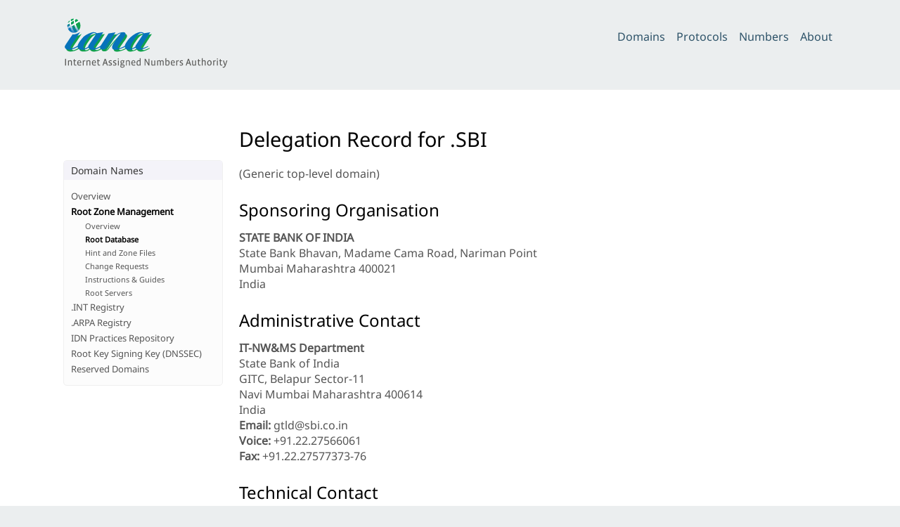

--- FILE ---
content_type: text/html; charset=utf-8
request_url: https://www.iana.org/domains/root/db/sbi.html
body_size: 1962
content:

<!doctype html>
<html>
<head>
	<title>.sbi Domain Delegation Data</title>

	<meta charset="utf-8" />
	<meta http-equiv="Content-type" content="text/html; charset=utf-8" />
	<meta name="viewport" content="width=device-width, initial-scale=1" />
	
    <link rel="stylesheet" href="/static/_css/2025.01/iana_website.css"/>
    <link rel="shortcut icon" type="image/ico" href="/static/_img/bookmark_icon.ico"/>
    <script type="text/javascript" src="/static/_js/jquery.js"></script>
    <script type="text/javascript" src="/static/_js/iana.js"></script>

	
</head>

<body>



<header>
    <div id="header">
        <div id="logo">
            <a href="/"><img src="/static/_img/2025.01/iana-logo-header.svg" alt="Homepage"/></a>
        </div>
        <div class="navigation">
            <ul>
                <li><a href="/domains">Domains</a></li>
                <li><a href="/protocols">Protocols</a></li>
                <li><a href="/numbers">Numbers</a></li>
                <li><a href="/about">About</a></li>
            </ul>
        </div>
    </div>
    
    
</header>


<div id="body">


<article class="hemmed sidenav">

    <main>
    

    
    <h1>Delegation Record for .SBI</h1>
    
    
    <p>(Generic top-level domain)</p>
    
    
    
    

    

    
    <h2>Sponsoring Organisation</h2>
    
    <b>STATE BANK OF INDIA</b><br/>
    State Bank Bhavan, Madame Cama Road, Nariman Point<br>Mumbai Maharashtra 400021<br/>
    India<br/>

    <h2>Administrative Contact</h2>
    <b>IT-NW&amp;MS Department</b><br/>
    State Bank of India<br/>
    GITC, Belapur Sector-11<br>Navi Mumbai Maharashtra 400614<br/>
    India<br/>
    <b>Email:</b> gtld@sbi.co.in<br/>
    <b>Voice:</b> +91.22.27566061<br/>
    <b>Fax:</b> +91.22.27577373-76<br/>

    <h2>Technical Contact</h2>
    <b>Senior Director, DNS Infrastructure Group</b><br/>
    Afilias<br/>
    300 Welsh Road<br>Building 3, Suite 105<br>Horsham PA 19044<br/>
    United States of America (the)<br/>
    <b>Email:</b> tld-tech-poc@afilias.info<br/>
    <b>Voice:</b> +1.215.706.5700<br/>
    <b>Fax:</b> +1.215.706.5701<br/>

    <h2>Name Servers</h2>
    
    <div class="iana-table-frame">
        <table class="iana-table">
            <thead><tr><th>Host Name</th><th>IP Address(es)</th></thead>
            <tbody>
            
            <tr>
                <td>a0.nic.sbi</td>
                <td>65.22.176.9<br/>2a01:8840:aa:0:0:0:0:9<br/></td>
            </tr>
            
            <tr>
                <td>a2.nic.sbi</td>
                <td>65.22.179.9<br/>2a01:8840:ad:0:0:0:0:9<br/></td>
            </tr>
            
            <tr>
                <td>b0.nic.sbi</td>
                <td>65.22.177.9<br/>2a01:8840:ab:0:0:0:0:9<br/></td>
            </tr>
            
            <tr>
                <td>c0.nic.sbi</td>
                <td>65.22.178.9<br/>2a01:8840:ac:0:0:0:0:9<br/></td>
            </tr>
            
            </tbody>
        </table>
    </div>
    

    <h2>Registry Information</h2>

    

    <p>
    
        <b>URL for registration services:</b> <a href="https://www.sbi.co.in">https://www.sbi.co.in</a><br/>
    
    
        <b>WHOIS Server:</b> whois.nic.sbi <br>
    
    
        <b>RDAP Server: </b> https://rdap.identitydigital.services/rdap/
    
    </p>

    
    <h2>IANA Reports</h2>
    <ul>
        
        <li><a href="/reports/c.2.9.2.d/20160412-sbi">Delegation of the .sbi domain to State Bank of India</a> (2016-04-12)</li>
        
    </ul>
    

    <p><i>
    Record last updated 2023-08-16.
    Registration date 2016-03-24.
    </i></p>

    <script>
    $(document).ready(function() {
        $("#nav_dom_root").addClass("selected")
        $("#nav_dom_root_db").addClass("selected")
    });
    </script>

    </main>

    <nav id="sidenav">
    

<div class="navigation_box">
    <h2>Domain Names</h2>
    <ul>
        <li id="nav_dom_top"><a href="/domains">Overview</a></li>
        <li id="nav_dom_root"><a href="/domains/root">Root Zone Management</a></li>
        <ul id="nav_dom_root_sub">
            <li id="nav_dom_root_top"><a href="/domains/root">Overview</a></li>
            <li id="nav_dom_root_db"><a href="/domains/root/db">Root Database</a></li>
            <li id="nav_dom_root_files"><a href="/domains/root/files">Hint and Zone Files</a></li>
            <li id="nav_dom_root_manage"><a href="/domains/root/manage">Change Requests</a></li>
            <li id="nav_dom_root_procedures"><a href="/domains/root/help">Instructions &amp; Guides</a></li>
            <li id="nav_dom_root_servers"><a href="/domains/root/servers">Root Servers</a></li>
        </ul>
        <li id="nav_dom_int"><a href="/domains/int">.INT Registry</a></li>
        <ul id="nav_dom_int_sub">
            <li id="nav_dom_int_top"><a href="/domains/int">Overview</a></li>
            <li id="nav_dom_int_manage"><a href="/domains/int/manage">Register/modify an .INT domain</a></li>
            <li id="nav_dom_int_policy"><a href="/domains/int/policy">Eligibility</a></li>
        </ul>
        <li id="nav_dom_arpa"><a href="/domains/arpa">.ARPA Registry</a></li>
        <li id="nav_dom_idn"><a href="/domains/idn-tables">IDN Practices Repository</a></li>
        <ul id="nav_dom_idn_sub">
            <li id="nav_dom_idn_top"><a href="/domains/idn-tables">Overview</a></li>
            <!-- <li id="nav_dom_idn_tables"><a href="/domains/idn-tables/db">Tables</a></li> -->
            <li id="nav_dom_idn_submit"><a href="/help/idn-repository-procedure">Submit a table</a></li>
        </ul>
        <li id="nav_dom_dnssec"><a href="/dnssec">Root Key Signing Key (DNSSEC)</a></li>
        <ul id="nav_dom_dnssec_sub">
            <li id="nav_dom_dnssec_top"><a href="/dnssec">Overview</a></li>
            <li id="nav_dom_dnssec_ksk"><a href="/dnssec/files">Trust Anchors and Rollovers</a></li>
            <li id="nav_dom_dnssec_ceremonies"><a href="/dnssec/ceremonies">Key Signing Ceremonies</a></li>
            <li id="nav_dom_dnssec_dps"><a href="/dnssec/procedures">Policies &amp; Procedures</a></li>
            <li id="nav_dom_dnssec_tcrs"><a href="/dnssec/tcrs">Community Representatives</a></li>

        </ul>
        <li id="nav_dom_special"><a href="/domains/reserved">Reserved Domains</a></li>
    </ul>
</div>


    </nav>

</article>


</div>

<footer>
    <div id="footer">
        <table class="navigation">
            <tr>
                <td class="section"><a href="/domains">Domain&nbsp;Names</a></td>
                <td class="subsection">
                    <ul>
                        <li><a href="/domains/root">Root Zone Registry</a></li>
                        <li><a href="/domains/int">.INT Registry</a></li>
                        <li><a href="/domains/arpa">.ARPA Registry</a></li>
                        <li><a href="/domains/idn-tables">IDN Repository</a></li>
                    </ul>
                </td>
            </tr>
            <tr>
                <td class="section"><a href="/numbers">Number&nbsp;Resources</a></td>
                <td class="subsection">
                    <ul>
                        <li><a href="/abuse">Abuse Information</a></li>
                    </ul>
                </td>
            </tr>
            <tr>
                <td class="section"><a href="/protocols">Protocols</a></td>
                <td class="subsection">
                    <ul>
                        <li><a href="/protocols">Protocol Registries</a></li>
                        <li><a href="/time-zones">Time Zone Database</a></li>
                    </ul>
                </td>
            </tr>
            <tr>
                <td class="section"><a href="/about">About&nbsp;Us</a></td>
                <td class="subsection">
                    <ul>
                        <li><a href="/news">News</a></li>
                        <li><a href="/performance">Performance</a></li>
                        <li><a href="/about/excellence">Excellence</a></li>
                        <li><a href="/archive">Archive</a></li>
                        <li><a href="/contact">Contact Us</a></li>
                    </ul>
                </td>
            </tr>
        </table>
        <div id="custodian">
            <p>The IANA functions coordinate the Internet’s globally unique identifiers, and
                are provided by <a href="https://pti.icann.org">Public Technical Identifiers</a>, an affiliate of
                <a href="https://www.icann.org/">ICANN</a>.</p>
        </div>
        <div id="legalnotice">
            <ul>
                <li><a href="https://www.icann.org/privacy/policy">Privacy Policy</a></li>
                <li><a href="https://www.icann.org/privacy/tos">Terms of Service</a></li>
                
            </ul>
        </div>
    </div>
</footer>



<script>
$(document).ready(function() {
    $("#nav_dom_int_sub").hide();
    $("#nav_dom_idn_sub").hide();
    $("#nav_dom_dnssec_sub").hide();
    $("#nav_dom_tools_sub").hide();
    $("#nav_dom_root").addClass("selected");
    $("#nav_dom_root_db").addClass("selected");
});
</script>


</body>

</html>


--- FILE ---
content_type: image/svg+xml
request_url: https://www.iana.org/static/_img/2025.01/iana-logo-header.svg
body_size: 8014
content:
<?xml version="1.0" encoding="utf-8"?>
<!DOCTYPE svg PUBLIC "-//W3C//DTD SVG 1.1//EN" "http://www.w3.org/Graphics/SVG/1.1/DTD/svg11.dtd">
<svg version="1.1" id="IANA_Header_Logo" xmlns="http://www.w3.org/2000/svg" xmlns:xlink="http://www.w3.org/1999/xlink" x="0px"
	 y="0px" width="234px" height="72px" viewBox="0 0 468 144" enable-background="new 0 0 468 144" xml:space="preserve">
<g id="Text_Paths">
	<path fill="#5A5A58" d="M5.129,136.483v-18.872h2.744v18.872H5.129z"/>
	<path fill="#5A5A58" d="M21.929,136.483v-10.332c0-0.709-0.178-1.27-0.532-1.68c-0.355-0.411-0.99-0.616-1.904-0.616
		c-0.71,0-1.354,0.098-1.932,0.294c-0.579,0.196-1.148,0.48-1.708,0.854v11.48h-2.492v-14.504c0.336-0.056,0.742-0.098,1.218-0.126
		s0.9-0.042,1.274-0.042v1.428h0.14c0.728-0.634,1.437-1.068,2.128-1.302c0.69-0.233,1.418-0.351,2.184-0.351
		c0.56,0,1.087,0.075,1.582,0.225c0.494,0.149,0.933,0.396,1.316,0.742c0.382,0.346,0.686,0.803,0.91,1.372
		c0.224,0.569,0.336,1.273,0.336,2.113v10.444H21.929z"/>
	<path fill="#5A5A58" d="M37.189,136.176c-0.374,0.187-0.822,0.331-1.344,0.434s-0.98,0.154-1.372,0.154
		c-1.512,0-2.6-0.383-3.262-1.148c-0.663-0.765-0.994-1.96-0.994-3.584v-7.979h-1.736v-2.185h1.736v-3.136
		c0.336-0.093,0.747-0.182,1.232-0.266s0.915-0.145,1.288-0.183v3.584h3.696c0,0.729-0.056,1.456-0.168,2.185h-3.528v8.176
		c0,0.878,0.149,1.461,0.448,1.75c0.298,0.289,0.802,0.434,1.512,0.434c0.336,0,0.705-0.042,1.106-0.126s0.742-0.191,1.022-0.321
		c0.093,0.317,0.168,0.672,0.224,1.063S37.151,135.802,37.189,136.176z"/>
	<path fill="#5A5A58" d="M50.993,127.523c0,0.317-0.005,0.663-0.014,1.036c-0.01,0.373-0.033,0.728-0.07,1.063h-8.568v0.225
		c0,0.766,0.065,1.433,0.196,2.002s0.35,1.041,0.658,1.414s0.718,0.653,1.232,0.84c0.513,0.187,1.162,0.28,1.946,0.28
		c0.672,0,1.358-0.089,2.058-0.267c0.7-0.177,1.265-0.396,1.694-0.658c0.13,0.336,0.252,0.719,0.364,1.148s0.196,0.831,0.252,1.204
		c-0.28,0.149-0.602,0.285-0.966,0.406c-0.364,0.121-0.742,0.224-1.134,0.308c-0.392,0.084-0.789,0.145-1.19,0.182
		s-0.779,0.057-1.134,0.057c-2.203,0-3.869-0.606-4.998-1.82c-1.13-1.213-1.694-3.07-1.694-5.572c0-1.344,0.154-2.506,0.462-3.485
		c0.308-0.98,0.728-1.787,1.26-2.422c0.532-0.635,1.162-1.106,1.89-1.414c0.728-0.309,1.521-0.463,2.38-0.463
		c1.792,0,3.136,0.519,4.032,1.555S50.993,125.639,50.993,127.523z M45.561,123.548c-0.971,0-1.736,0.336-2.296,1.008
		s-0.858,1.782-0.896,3.332h6.104c0.019-0.112,0.028-0.262,0.028-0.448c0-0.205,0-0.354,0-0.448c0-1.213-0.252-2.09-0.756-2.632
		C47.241,123.818,46.513,123.548,45.561,123.548z"/>
	<path fill="#5A5A58" d="M62.64,121.728c0,0.43-0.023,0.868-0.07,1.315c-0.047,0.448-0.107,0.888-0.182,1.316
		c-0.149-0.037-0.336-0.074-0.56-0.112c-0.224-0.037-0.458-0.056-0.7-0.056c-0.504,0-1.013,0.084-1.526,0.252
		c-0.514,0.168-1.088,0.56-1.722,1.176v10.864h-2.492v-14.504c0.336-0.056,0.742-0.098,1.218-0.126s0.9-0.042,1.274-0.042v1.848
		h0.14c0.392-0.485,0.756-0.863,1.092-1.134s0.644-0.476,0.924-0.616c0.28-0.14,0.542-0.229,0.784-0.266
		c0.242-0.037,0.476-0.057,0.7-0.057c0.149,0,0.331,0.01,0.546,0.028C62.281,121.634,62.472,121.672,62.64,121.728z"/>
	<path fill="#5A5A58" d="M74.708,136.483v-10.332c0-0.709-0.178-1.27-0.532-1.68c-0.355-0.411-0.99-0.616-1.904-0.616
		c-0.71,0-1.354,0.098-1.932,0.294c-0.579,0.196-1.148,0.48-1.708,0.854v11.48H66.14v-14.504c0.336-0.056,0.742-0.098,1.218-0.126
		s0.9-0.042,1.274-0.042v1.428h0.14c0.728-0.634,1.437-1.068,2.128-1.302c0.69-0.233,1.418-0.351,2.184-0.351
		c0.56,0,1.087,0.075,1.582,0.225c0.494,0.149,0.933,0.396,1.316,0.742c0.382,0.346,0.686,0.803,0.91,1.372
		c0.224,0.569,0.336,1.273,0.336,2.113v10.444H74.708z"/>
	<path fill="#5A5A58" d="M92.852,127.523c0,0.317-0.005,0.663-0.014,1.036c-0.01,0.373-0.033,0.728-0.07,1.063H84.2v0.225
		c0,0.766,0.065,1.433,0.196,2.002s0.35,1.041,0.658,1.414s0.718,0.653,1.232,0.84c0.513,0.187,1.162,0.28,1.946,0.28
		c0.672,0,1.358-0.089,2.058-0.267c0.7-0.177,1.265-0.396,1.694-0.658c0.13,0.336,0.252,0.719,0.364,1.148s0.196,0.831,0.252,1.204
		c-0.28,0.149-0.602,0.285-0.966,0.406c-0.364,0.121-0.742,0.224-1.134,0.308c-0.392,0.084-0.789,0.145-1.19,0.182
		s-0.779,0.057-1.134,0.057c-2.203,0-3.869-0.606-4.998-1.82c-1.13-1.213-1.694-3.07-1.694-5.572c0-1.344,0.154-2.506,0.462-3.485
		c0.308-0.98,0.728-1.787,1.26-2.422c0.532-0.635,1.162-1.106,1.89-1.414c0.728-0.309,1.521-0.463,2.38-0.463
		c1.792,0,3.136,0.519,4.032,1.555S92.852,125.639,92.852,127.523z M87.42,123.548c-0.971,0-1.736,0.336-2.296,1.008
		s-0.858,1.782-0.896,3.332h6.104c0.019-0.112,0.028-0.262,0.028-0.448c0-0.205,0-0.354,0-0.448c0-1.213-0.252-2.09-0.756-2.632
		C89.1,123.818,88.372,123.548,87.42,123.548z"/>
	<path fill="#5A5A58" d="M104.695,136.176c-0.374,0.187-0.822,0.331-1.344,0.434s-0.98,0.154-1.372,0.154
		c-1.512,0-2.6-0.383-3.262-1.148c-0.663-0.765-0.994-1.96-0.994-3.584v-7.979h-1.736v-2.185h1.736v-3.136
		c0.336-0.093,0.747-0.182,1.232-0.266s0.915-0.145,1.288-0.183v3.584h3.696c0,0.729-0.056,1.456-0.168,2.185h-3.528v8.176
		c0,0.878,0.149,1.461,0.448,1.75c0.298,0.289,0.802,0.434,1.512,0.434c0.336,0,0.705-0.042,1.106-0.126s0.742-0.191,1.022-0.321
		c0.093,0.317,0.168,0.672,0.224,1.063S104.658,135.802,104.695,136.176z"/>
	<path fill="#5A5A58" d="M126.843,136.315c-0.411,0.094-0.845,0.164-1.302,0.21c-0.458,0.046-0.91,0.079-1.358,0.098l-1.876-5.739
		h-6.468l-1.82,5.739c-0.392-0.019-0.808-0.052-1.246-0.098s-0.845-0.116-1.218-0.21c0.896-3.042,1.866-6.122,2.912-9.24
		c1.045-3.117,2.146-6.271,3.304-9.464h2.912c1.064,3.08,2.118,6.212,3.164,9.395C124.892,130.188,125.891,133.291,126.843,136.315z
		 M119.423,121.615c-0.075-0.205-0.126-0.415-0.154-0.63c-0.028-0.214-0.052-0.452-0.07-0.714h-0.196
		c0,0.504-0.065,0.952-0.196,1.344l-2.268,7.028h5.096L119.423,121.615z"/>
	<path fill="#5A5A58" d="M138.379,132.424c0,0.746-0.145,1.396-0.434,1.945c-0.29,0.551-0.682,1.004-1.176,1.358
		c-0.495,0.354-1.069,0.616-1.722,0.784c-0.654,0.168-1.344,0.252-2.072,0.252c-0.71,0-1.452-0.075-2.226-0.225
		c-0.775-0.148-1.452-0.382-2.03-0.699c0.093-0.411,0.187-0.799,0.28-1.162c0.093-0.364,0.214-0.732,0.364-1.106
		c0.579,0.299,1.236,0.522,1.974,0.672c0.737,0.149,1.451,0.225,2.142,0.225c0.821,0,1.404-0.168,1.75-0.504
		c0.345-0.337,0.518-0.803,0.518-1.4c0-0.485-0.168-0.877-0.504-1.176c-0.336-0.299-0.756-0.564-1.26-0.798
		s-1.046-0.458-1.624-0.673c-0.579-0.214-1.12-0.479-1.624-0.798c-0.504-0.317-0.924-0.718-1.26-1.204
		c-0.336-0.484-0.504-1.101-0.504-1.848c0-0.746,0.145-1.4,0.434-1.96c0.289-0.56,0.686-1.026,1.19-1.4
		c0.504-0.373,1.087-0.652,1.75-0.84c0.663-0.187,1.367-0.28,2.114-0.28c0.466,0,1.017,0.033,1.652,0.099
		c0.634,0.065,1.222,0.173,1.764,0.322c-0.019,0.354-0.061,0.737-0.126,1.147c-0.066,0.411-0.145,0.803-0.238,1.176
		c-0.522-0.168-1.125-0.298-1.806-0.392c-0.682-0.093-1.321-0.14-1.918-0.14c-1.493,0-2.24,0.653-2.24,1.96
		c0,0.43,0.168,0.774,0.504,1.035c0.336,0.262,0.756,0.505,1.26,0.729c0.504,0.224,1.054,0.448,1.652,0.672
		c0.597,0.224,1.148,0.514,1.652,0.868s0.924,0.798,1.26,1.33S138.379,131.603,138.379,132.424z"/>
	<path fill="#5A5A58" d="M151.035,132.424c0,0.746-0.145,1.396-0.434,1.945c-0.29,0.551-0.682,1.004-1.176,1.358
		c-0.495,0.354-1.069,0.616-1.722,0.784c-0.654,0.168-1.344,0.252-2.072,0.252c-0.71,0-1.452-0.075-2.226-0.225
		c-0.775-0.148-1.452-0.382-2.03-0.699c0.093-0.411,0.187-0.799,0.28-1.162c0.093-0.364,0.214-0.732,0.364-1.106
		c0.579,0.299,1.236,0.522,1.974,0.672c0.737,0.149,1.451,0.225,2.142,0.225c0.821,0,1.404-0.168,1.75-0.504
		c0.345-0.337,0.518-0.803,0.518-1.4c0-0.485-0.168-0.877-0.504-1.176c-0.336-0.299-0.756-0.564-1.26-0.798
		s-1.046-0.458-1.624-0.673c-0.579-0.214-1.12-0.479-1.624-0.798c-0.504-0.317-0.924-0.718-1.26-1.204
		c-0.336-0.484-0.504-1.101-0.504-1.848c0-0.746,0.145-1.4,0.434-1.96c0.289-0.56,0.686-1.026,1.19-1.4
		c0.504-0.373,1.087-0.652,1.75-0.84c0.663-0.187,1.367-0.28,2.114-0.28c0.466,0,1.017,0.033,1.652,0.099
		c0.634,0.065,1.222,0.173,1.764,0.322c-0.019,0.354-0.061,0.737-0.126,1.147c-0.066,0.411-0.145,0.803-0.238,1.176
		c-0.522-0.168-1.125-0.298-1.806-0.392c-0.682-0.093-1.321-0.14-1.918-0.14c-1.493,0-2.24,0.653-2.24,1.96
		c0,0.43,0.168,0.774,0.504,1.035c0.336,0.262,0.756,0.505,1.26,0.729c0.504,0.224,1.054,0.448,1.652,0.672
		c0.597,0.224,1.148,0.514,1.652,0.868s0.924,0.798,1.26,1.33S151.035,131.603,151.035,132.424z"/>
	<path fill="#5A5A58" d="M157.979,117.835c0,0.43-0.122,0.794-0.364,1.093s-0.616,0.447-1.12,0.447c-0.486,0-0.85-0.153-1.092-0.462
		c-0.243-0.308-0.364-0.667-0.364-1.078c0-0.429,0.121-0.802,0.364-1.119c0.242-0.317,0.616-0.477,1.12-0.477
		c0.485,0,0.849,0.159,1.092,0.477S157.979,117.406,157.979,117.835z M155.263,136.483v-14.616h2.492v14.616H155.263z"/>
	<path fill="#5A5A58" d="M174.359,137.436c0,1.512-0.532,2.739-1.596,3.682s-2.669,1.414-4.816,1.414
		c-1.083,0-1.993-0.107-2.73-0.322c-0.738-0.215-1.33-0.514-1.778-0.896c-0.448-0.383-0.77-0.836-0.966-1.358
		c-0.196-0.522-0.294-1.082-0.294-1.68s0.112-1.13,0.336-1.596c0.224-0.467,0.579-0.952,1.064-1.456
		c-0.187-0.299-0.35-0.616-0.49-0.952c-0.14-0.336-0.248-0.672-0.322-1.008c0.056-0.225,0.135-0.477,0.238-0.756
		c0.102-0.28,0.224-0.574,0.364-0.883c0.14-0.308,0.294-0.602,0.462-0.882c0.168-0.279,0.336-0.532,0.504-0.756
		c-0.542-0.373-0.957-0.863-1.246-1.47c-0.29-0.606-0.434-1.293-0.434-2.059c0-0.728,0.116-1.39,0.35-1.987
		c0.233-0.598,0.564-1.11,0.994-1.54c0.429-0.43,0.961-0.761,1.596-0.994c0.634-0.233,1.344-0.351,2.128-0.351
		c0.373,0,0.765,0.028,1.176,0.085c0.41,0.056,0.784,0.121,1.12,0.195h4.228c0,0.299-0.014,0.607-0.042,0.924
		c-0.028,0.318-0.08,0.626-0.154,0.925l-1.932,0.14l-0.028,0.112c0.261,0.317,0.457,0.677,0.588,1.077
		c0.13,0.402,0.196,0.846,0.196,1.33c0,0.803-0.126,1.494-0.378,2.072c-0.252,0.579-0.602,1.06-1.05,1.442
		c-0.448,0.383-0.971,0.667-1.568,0.854c-0.598,0.188-1.232,0.28-1.904,0.28c-0.374,0-0.737-0.028-1.092-0.084
		c-0.355-0.056-0.663-0.121-0.924-0.196c-0.317,0.411-0.537,0.789-0.658,1.134c-0.122,0.346-0.182,0.612-0.182,0.799
		c0,0.598,0.28,0.896,0.84,0.896h4.368c0.616,0,1.171,0.065,1.666,0.196s0.915,0.346,1.26,0.644c0.345,0.299,0.616,0.696,0.812,1.19
		C174.261,136.097,174.359,136.707,174.359,137.436z M171.951,137.659c0-0.728-0.136-1.204-0.406-1.428
		c-0.271-0.224-0.714-0.336-1.33-0.336h-5.124c-0.262,0.262-0.434,0.569-0.518,0.924s-0.126,0.672-0.126,0.952
		c0,0.989,0.271,1.68,0.812,2.072c0.541,0.392,1.474,0.588,2.8,0.588c1.232,0,2.188-0.21,2.87-0.63
		C171.61,139.382,171.951,138.667,171.951,137.659z M170.522,126.291c0-1.063-0.243-1.81-0.728-2.239
		c-0.486-0.43-1.158-0.645-2.016-0.645c-1.792,0-2.688,0.962-2.688,2.884c0,1.009,0.233,1.736,0.7,2.185
		c0.466,0.448,1.129,0.672,1.988,0.672c0.858,0,1.53-0.215,2.016-0.645C170.28,128.074,170.522,127.337,170.522,126.291z"/>
	<path fill="#5A5A58" d="M186.818,136.483v-10.332c0-0.709-0.178-1.27-0.532-1.68c-0.355-0.411-0.99-0.616-1.904-0.616
		c-0.71,0-1.354,0.098-1.932,0.294c-0.579,0.196-1.148,0.48-1.708,0.854v11.48h-2.492v-14.504c0.336-0.056,0.742-0.098,1.218-0.126
		s0.9-0.042,1.274-0.042v1.428h0.14c0.728-0.634,1.437-1.068,2.128-1.302c0.69-0.233,1.418-0.351,2.184-0.351
		c0.56,0,1.087,0.075,1.582,0.225c0.494,0.149,0.933,0.396,1.316,0.742c0.382,0.346,0.686,0.803,0.91,1.372
		c0.224,0.569,0.336,1.273,0.336,2.113v10.444H186.818z"/>
	<path fill="#5A5A58" d="M204.962,127.523c0,0.317-0.005,0.663-0.014,1.036c-0.01,0.373-0.033,0.728-0.07,1.063h-8.568v0.225
		c0,0.766,0.065,1.433,0.196,2.002s0.35,1.041,0.658,1.414s0.718,0.653,1.232,0.84c0.513,0.187,1.162,0.28,1.946,0.28
		c0.672,0,1.358-0.089,2.058-0.267c0.7-0.177,1.265-0.396,1.694-0.658c0.13,0.336,0.252,0.719,0.364,1.148s0.196,0.831,0.252,1.204
		c-0.28,0.149-0.602,0.285-0.966,0.406c-0.364,0.121-0.742,0.224-1.134,0.308c-0.392,0.084-0.789,0.145-1.19,0.182
		s-0.779,0.057-1.134,0.057c-2.203,0-3.869-0.606-4.998-1.82c-1.13-1.213-1.694-3.07-1.694-5.572c0-1.344,0.154-2.506,0.462-3.485
		c0.308-0.98,0.728-1.787,1.26-2.422c0.532-0.635,1.162-1.106,1.89-1.414c0.728-0.309,1.521-0.463,2.38-0.463
		c1.792,0,3.136,0.519,4.032,1.555S204.962,125.639,204.962,127.523z M199.53,123.548c-0.971,0-1.736,0.336-2.296,1.008
		s-0.858,1.782-0.896,3.332h6.104c0.019-0.112,0.028-0.262,0.028-0.448c0-0.205,0-0.354,0-0.448c0-1.213-0.252-2.09-0.756-2.632
		C201.21,123.818,200.482,123.548,199.53,123.548z"/>
	<path fill="#5A5A58" d="M217.562,136.483v-1.232h-0.14c-0.616,0.561-1.241,0.952-1.876,1.177c-0.635,0.224-1.334,0.336-2.1,0.336
		c-0.784,0-1.489-0.141-2.114-0.42c-0.625-0.28-1.162-0.71-1.61-1.288c-0.448-0.579-0.794-1.316-1.036-2.212
		c-0.243-0.896-0.364-1.97-0.364-3.221c0-1.437,0.154-2.664,0.462-3.682s0.742-1.848,1.302-2.492
		c0.56-0.644,1.232-1.115,2.016-1.414c0.784-0.298,1.661-0.448,2.632-0.448c0.467,0,0.947,0.047,1.442,0.141
		c0.494,0.094,0.956,0.215,1.386,0.364v-6.244c0.336-0.057,0.747-0.103,1.232-0.141c0.485-0.037,0.915-0.056,1.288-0.056v20.832
		H217.562z M217.562,124.415c-0.354-0.205-0.789-0.358-1.302-0.462c-0.514-0.103-0.985-0.153-1.414-0.153
		c-0.616,0-1.162,0.089-1.638,0.266c-0.476,0.178-0.877,0.476-1.204,0.896c-0.327,0.421-0.574,0.985-0.742,1.694
		c-0.168,0.71-0.252,1.596-0.252,2.66c0,1.026,0.07,1.872,0.21,2.534c0.14,0.663,0.34,1.189,0.602,1.582
		c0.261,0.392,0.597,0.667,1.008,0.826c0.41,0.158,0.877,0.237,1.4,0.237c0.597,0,1.167-0.074,1.708-0.224s1.083-0.401,1.624-0.756
		V124.415z"/>
	<path fill="#5A5A58" d="M243.783,136.554c-0.477,0.046-0.9,0.069-1.273,0.069l-7.785-13.243c-0.055-0.112-0.131-0.253-0.223-0.421
		c-0.094-0.168-0.184-0.35-0.268-0.546c-0.084-0.195-0.162-0.392-0.236-0.588c-0.076-0.195-0.141-0.368-0.197-0.518l-0.195,0.027
		c0.037,0.374,0.07,0.752,0.098,1.135s0.043,0.714,0.043,0.994v13.02h-2.465v-18.676c0.411-0.094,0.887-0.158,1.428-0.196
		c0.541-0.037,1.008-0.056,1.4-0.056l7.447,12.684c0.168,0.28,0.336,0.611,0.504,0.994s0.309,0.732,0.42,1.05l0.197-0.027
		c-0.037-0.28-0.07-0.635-0.098-1.064c-0.029-0.429-0.043-0.793-0.043-1.092v-12.488h2.465v18.788
		C244.666,136.455,244.26,136.507,243.783,136.554z"/>
	<path fill="#5A5A58" d="M258.89,136.483v-1.26h-0.141c-0.69,0.541-1.376,0.934-2.058,1.176s-1.414,0.364-2.198,0.364
		c-0.56,0-1.087-0.075-1.582-0.225c-0.494-0.148-0.929-0.392-1.302-0.728c-0.374-0.336-0.672-0.788-0.896-1.358
		c-0.225-0.569-0.337-1.273-0.337-2.113v-10.389c0.354-0.037,0.766-0.074,1.232-0.111c0.467-0.038,0.896-0.057,1.288-0.057v10.36
		c0,0.728,0.182,1.302,0.546,1.722s1.013,0.63,1.946,0.63c0.69,0,1.315-0.088,1.876-0.266c0.56-0.178,1.101-0.425,1.624-0.742
		v-11.536c0.354-0.037,0.765-0.074,1.231-0.111c0.467-0.038,0.896-0.057,1.288-0.057v14.7H258.89z"/>
	<path fill="#5A5A58" d="M282.857,136.483v-10.332c0-0.69-0.173-1.246-0.519-1.666s-0.947-0.63-1.806-0.63
		c-0.654,0-1.228,0.103-1.723,0.308c-0.494,0.206-0.984,0.504-1.47,0.896v11.424h-2.52v-10.332c0-0.709-0.173-1.27-0.519-1.68
		c-0.346-0.411-0.938-0.616-1.777-0.616c-0.579,0-1.13,0.098-1.652,0.294s-1.036,0.48-1.54,0.854v11.48h-2.492v-14.504
		c0.336-0.056,0.742-0.098,1.218-0.126c0.477-0.028,0.9-0.042,1.274-0.042v1.428h0.14c0.672-0.597,1.298-1.021,1.876-1.273
		c0.579-0.252,1.241-0.379,1.988-0.379c0.746,0,1.419,0.15,2.016,0.448c0.598,0.299,1.055,0.803,1.372,1.513
		c0.784-0.729,1.521-1.237,2.212-1.526s1.447-0.435,2.269-0.435c0.578,0,1.12,0.075,1.624,0.225s0.947,0.396,1.33,0.742
		c0.382,0.346,0.681,0.803,0.896,1.372s0.322,1.265,0.322,2.086v10.472H282.857z"/>
	<path fill="#5A5A58" d="M302.429,128.672c0,2.706-0.573,4.731-1.722,6.075c-1.147,1.345-2.758,2.017-4.83,2.017
		c-1.008,0-1.941-0.126-2.8-0.378s-1.662-0.648-2.408-1.19v-19.348c0.336-0.057,0.742-0.103,1.218-0.141
		c0.477-0.037,0.9-0.056,1.274-0.056v7.476h0.14c0.653-0.578,1.283-0.979,1.891-1.203c0.606-0.225,1.283-0.337,2.029-0.337
		c0.747,0,1.438,0.127,2.072,0.379s1.186,0.657,1.652,1.218c0.466,0.56,0.83,1.293,1.092,2.198
		C302.298,126.287,302.429,127.384,302.429,128.672z M299.741,128.951c0-1.008-0.07-1.838-0.21-2.492
		c-0.14-0.652-0.351-1.171-0.63-1.554c-0.28-0.382-0.621-0.653-1.022-0.812c-0.401-0.159-0.863-0.238-1.386-0.238
		c-1.214,0-2.324,0.392-3.332,1.176v8.82c0.373,0.262,0.788,0.443,1.246,0.546c0.457,0.103,0.919,0.154,1.386,0.154
		c0.653,0,1.223-0.094,1.708-0.28s0.896-0.494,1.232-0.924s0.588-1.004,0.756-1.723
		C299.657,130.907,299.741,130.016,299.741,128.951z"/>
	<path fill="#5A5A58" d="M317.157,127.523c0,0.317-0.005,0.663-0.014,1.036c-0.01,0.373-0.033,0.728-0.07,1.063h-8.567v0.225
		c0,0.766,0.064,1.433,0.195,2.002s0.351,1.041,0.658,1.414s0.719,0.653,1.232,0.84c0.513,0.187,1.161,0.28,1.945,0.28
		c0.672,0,1.358-0.089,2.059-0.267c0.699-0.177,1.264-0.396,1.693-0.658c0.131,0.336,0.252,0.719,0.364,1.148
		s0.196,0.831,0.252,1.204c-0.28,0.149-0.602,0.285-0.966,0.406s-0.742,0.224-1.134,0.308c-0.393,0.084-0.789,0.145-1.19,0.182
		s-0.779,0.057-1.134,0.057c-2.203,0-3.869-0.606-4.998-1.82c-1.13-1.213-1.694-3.07-1.694-5.572c0-1.344,0.154-2.506,0.462-3.485
		c0.309-0.98,0.729-1.787,1.261-2.422c0.531-0.635,1.162-1.106,1.89-1.414c0.728-0.309,1.521-0.463,2.38-0.463
		c1.792,0,3.136,0.519,4.032,1.555C316.709,124.178,317.157,125.639,317.157,127.523z M311.726,123.548
		c-0.971,0-1.736,0.336-2.296,1.008c-0.561,0.672-0.859,1.782-0.896,3.332h6.104c0.018-0.112,0.027-0.262,0.027-0.448
		c0-0.205,0-0.354,0-0.448c0-1.213-0.252-2.09-0.756-2.632C313.405,123.818,312.678,123.548,311.726,123.548z"/>
	<path fill="#5A5A58" d="M328.805,121.728c0,0.43-0.023,0.868-0.069,1.315c-0.047,0.448-0.108,0.888-0.183,1.316
		c-0.149-0.037-0.336-0.074-0.56-0.112c-0.225-0.037-0.458-0.056-0.7-0.056c-0.504,0-1.013,0.084-1.526,0.252
		s-1.087,0.56-1.722,1.176v10.864h-2.492v-14.504c0.336-0.056,0.742-0.098,1.218-0.126c0.477-0.028,0.9-0.042,1.274-0.042v1.848
		h0.14c0.393-0.485,0.756-0.863,1.093-1.134c0.336-0.271,0.644-0.476,0.924-0.616c0.279-0.14,0.541-0.229,0.784-0.266
		c0.242-0.037,0.476-0.057,0.699-0.057c0.149,0,0.331,0.01,0.546,0.028S328.637,121.672,328.805,121.728z"/>
	<path fill="#5A5A58" d="M340.731,132.424c0,0.746-0.145,1.396-0.434,1.945c-0.29,0.551-0.682,1.004-1.176,1.358
		c-0.495,0.354-1.069,0.616-1.723,0.784s-1.344,0.252-2.071,0.252c-0.71,0-1.452-0.075-2.227-0.225
		c-0.774-0.148-1.451-0.382-2.029-0.699c0.093-0.411,0.186-0.799,0.279-1.162c0.094-0.364,0.215-0.732,0.364-1.106
		c0.578,0.299,1.236,0.522,1.974,0.672s1.451,0.225,2.143,0.225c0.821,0,1.404-0.168,1.75-0.504c0.345-0.337,0.518-0.803,0.518-1.4
		c0-0.485-0.168-0.877-0.504-1.176s-0.756-0.564-1.26-0.798s-1.046-0.458-1.624-0.673c-0.579-0.214-1.12-0.479-1.624-0.798
		c-0.504-0.317-0.924-0.718-1.26-1.204c-0.336-0.484-0.504-1.101-0.504-1.848c0-0.746,0.145-1.4,0.434-1.96s0.687-1.026,1.19-1.4
		c0.504-0.373,1.087-0.652,1.75-0.84c0.662-0.187,1.367-0.28,2.113-0.28c0.467,0,1.018,0.033,1.652,0.099s1.223,0.173,1.764,0.322
		c-0.019,0.354-0.061,0.737-0.126,1.147c-0.065,0.411-0.145,0.803-0.237,1.176c-0.523-0.168-1.125-0.298-1.807-0.392
		c-0.682-0.093-1.32-0.14-1.918-0.14c-1.493,0-2.24,0.653-2.24,1.96c0,0.43,0.169,0.774,0.505,1.035
		c0.336,0.262,0.756,0.505,1.26,0.729s1.055,0.448,1.651,0.672c0.598,0.224,1.148,0.514,1.652,0.868s0.924,0.798,1.26,1.33
		S340.731,131.603,340.731,132.424z"/>
	<path fill="#5A5A58" d="M363.636,136.315c-0.41,0.094-0.845,0.164-1.302,0.21c-0.458,0.046-0.91,0.079-1.358,0.098l-1.876-5.739
		h-6.468l-1.819,5.739c-0.393-0.019-0.808-0.052-1.246-0.098c-0.439-0.046-0.845-0.116-1.219-0.21
		c0.896-3.042,1.867-6.122,2.912-9.24c1.046-3.117,2.146-6.271,3.305-9.464h2.911c1.064,3.08,2.119,6.212,3.164,9.395
		C361.686,130.188,362.684,133.291,363.636,136.315z M356.216,121.615c-0.074-0.205-0.126-0.415-0.153-0.63
		c-0.028-0.214-0.052-0.452-0.07-0.714h-0.196c0,0.504-0.065,0.952-0.196,1.344l-2.268,7.028h5.096L356.216,121.615z"/>
	<path fill="#5A5A58" d="M375.144,136.483v-1.26h-0.141c-0.69,0.541-1.376,0.934-2.058,1.176s-1.414,0.364-2.198,0.364
		c-0.56,0-1.087-0.075-1.582-0.225c-0.494-0.148-0.929-0.392-1.302-0.728c-0.374-0.336-0.672-0.788-0.896-1.358
		c-0.225-0.569-0.337-1.273-0.337-2.113v-10.389c0.354-0.037,0.766-0.074,1.232-0.111c0.467-0.038,0.896-0.057,1.288-0.057v10.36
		c0,0.728,0.182,1.302,0.546,1.722s1.013,0.63,1.946,0.63c0.69,0,1.315-0.088,1.876-0.266c0.56-0.178,1.101-0.425,1.624-0.742
		v-11.536c0.354-0.037,0.765-0.074,1.231-0.111c0.467-0.038,0.896-0.057,1.288-0.057v14.7H375.144z"/>
	<path fill="#5A5A58" d="M390.544,136.176c-0.374,0.187-0.821,0.331-1.344,0.434c-0.523,0.103-0.98,0.154-1.372,0.154
		c-1.513,0-2.6-0.383-3.263-1.148c-0.662-0.765-0.993-1.96-0.993-3.584v-7.979h-1.736v-2.185h1.736v-3.136
		c0.336-0.093,0.746-0.182,1.231-0.266s0.914-0.145,1.288-0.183v3.584h3.696c0,0.729-0.057,1.456-0.168,2.185h-3.528v8.176
		c0,0.878,0.149,1.461,0.448,1.75c0.298,0.289,0.802,0.434,1.512,0.434c0.336,0,0.704-0.042,1.106-0.126
		c0.4-0.084,0.741-0.191,1.021-0.321c0.094,0.317,0.168,0.672,0.225,1.063C390.46,135.419,390.506,135.802,390.544,136.176z"/>
	<path fill="#5A5A58" d="M402.584,136.483v-10.332c0-0.709-0.173-1.27-0.519-1.68c-0.346-0.411-0.984-0.616-1.918-0.616
		c-0.69,0-1.325,0.098-1.903,0.294c-0.579,0.196-1.158,0.48-1.736,0.854v11.48h-2.492v-20.636c0.336-0.057,0.742-0.103,1.218-0.141
		c0.477-0.037,0.9-0.056,1.274-0.056v7.588h0.14c0.71-0.597,1.404-1.021,2.086-1.273s1.424-0.379,2.227-0.379
		c0.597,0,1.147,0.08,1.651,0.238c0.505,0.159,0.938,0.416,1.303,0.771c0.363,0.354,0.653,0.812,0.868,1.372
		c0.214,0.56,0.321,1.241,0.321,2.044v10.472H402.584z"/>
	<path fill="#5A5A58" d="M421.932,129.176c0,1.27-0.164,2.38-0.49,3.332c-0.326,0.951-0.774,1.74-1.344,2.365
		c-0.569,0.626-1.241,1.097-2.016,1.414c-0.775,0.317-1.61,0.477-2.506,0.477c-0.935,0-1.783-0.146-2.549-0.435
		s-1.419-0.742-1.96-1.357c-0.541-0.616-0.961-1.4-1.26-2.353s-0.448-2.1-0.448-3.443c0-1.214,0.154-2.292,0.462-3.234
		c0.309-0.942,0.742-1.736,1.303-2.38c0.56-0.645,1.227-1.134,2.002-1.47c0.774-0.336,1.619-0.505,2.534-0.505
		c0.896,0,1.726,0.136,2.491,0.406c0.766,0.271,1.429,0.71,1.988,1.316s0.998,1.391,1.316,2.352
		C421.772,126.623,421.932,127.794,421.932,129.176z M419.244,129.176c0-1.009-0.084-1.857-0.253-2.549
		c-0.168-0.689-0.405-1.245-0.714-1.666c-0.308-0.42-0.682-0.723-1.12-0.909s-0.938-0.28-1.497-0.28
		c-0.523,0-1.004,0.084-1.442,0.252s-0.817,0.462-1.134,0.882c-0.318,0.42-0.565,0.976-0.742,1.666
		c-0.178,0.691-0.266,1.559-0.266,2.604c0,1.026,0.074,1.885,0.224,2.575c0.149,0.691,0.373,1.246,0.672,1.666
		s0.667,0.719,1.106,0.896c0.438,0.178,0.938,0.266,1.498,0.266c0.56,0,1.068-0.088,1.525-0.266s0.845-0.477,1.162-0.896
		s0.56-0.975,0.728-1.666C419.16,131.061,419.244,130.202,419.244,129.176z"/>
	<path fill="#5A5A58" d="M433.579,121.728c0,0.43-0.023,0.868-0.069,1.315c-0.047,0.448-0.108,0.888-0.183,1.316
		c-0.149-0.037-0.336-0.074-0.56-0.112c-0.225-0.037-0.458-0.056-0.7-0.056c-0.504,0-1.013,0.084-1.526,0.252
		s-1.087,0.56-1.722,1.176v10.864h-2.492v-14.504c0.336-0.056,0.742-0.098,1.218-0.126c0.477-0.028,0.9-0.042,1.274-0.042v1.848
		h0.14c0.393-0.485,0.756-0.863,1.093-1.134c0.336-0.271,0.644-0.476,0.924-0.616c0.279-0.14,0.541-0.229,0.784-0.266
		c0.242-0.037,0.476-0.057,0.699-0.057c0.149,0,0.331,0.01,0.546,0.028S433.411,121.672,433.579,121.728z"/>
	<path fill="#5A5A58" d="M439.794,117.835c0,0.43-0.121,0.794-0.363,1.093c-0.243,0.299-0.616,0.447-1.12,0.447
		c-0.486,0-0.85-0.153-1.092-0.462c-0.243-0.308-0.364-0.667-0.364-1.078c0-0.429,0.121-0.802,0.364-1.119
		c0.242-0.317,0.615-0.477,1.119-0.477c0.485,0,0.85,0.159,1.093,0.477C439.673,117.033,439.794,117.406,439.794,117.835z
		 M437.078,136.483v-14.616h2.492v14.616H437.078z"/>
	<path fill="#5A5A58" d="M452.45,136.176c-0.374,0.187-0.821,0.331-1.344,0.434c-0.523,0.103-0.98,0.154-1.372,0.154
		c-1.513,0-2.6-0.383-3.263-1.148c-0.662-0.765-0.993-1.96-0.993-3.584v-7.979h-1.736v-2.185h1.736v-3.136
		c0.336-0.093,0.746-0.182,1.231-0.266s0.914-0.145,1.288-0.183v3.584h3.696c0,0.729-0.057,1.456-0.168,2.185h-3.528v8.176
		c0,0.878,0.149,1.461,0.448,1.75c0.298,0.289,0.802,0.434,1.512,0.434c0.336,0,0.704-0.042,1.106-0.126
		c0.4-0.084,0.741-0.191,1.021-0.321c0.094,0.317,0.168,0.672,0.225,1.063C452.366,135.419,452.412,135.802,452.45,136.176z"/>
	<path fill="#5A5A58" d="M462.054,136.035c-0.783,2.314-1.675,3.977-2.674,4.984s-2.133,1.512-3.401,1.512
		c-0.355,0-0.766-0.032-1.232-0.098s-0.915-0.21-1.344-0.435c0.037-0.41,0.103-0.821,0.195-1.231
		c0.094-0.411,0.196-0.775,0.309-1.092c0.298,0.13,0.648,0.232,1.05,0.308c0.401,0.074,0.788,0.112,1.162,0.112
		c0.541,0,1.003-0.146,1.386-0.435s0.724-0.761,1.022-1.414l0.756-1.764c-0.43-1.008-0.873-2.104-1.33-3.29
		c-0.458-1.186-0.905-2.408-1.344-3.668c-0.439-1.26-0.859-2.529-1.261-3.808s-0.761-2.524-1.077-3.738
		c0.354-0.056,0.765-0.103,1.231-0.14c0.467-0.038,0.877-0.057,1.232-0.057l3.275,10.332c0.094,0.262,0.183,0.551,0.267,0.868
		s0.153,0.606,0.21,0.868h0.111c0.057-0.299,0.122-0.603,0.196-0.91s0.158-0.593,0.252-0.854l3.332-10.304
		c0.336,0,0.742,0.015,1.218,0.042c0.477,0.028,0.892,0.08,1.246,0.154L462.054,136.035z"/>
</g>
<g id="Logo">
	<path fill="#11A14E" d="M228.605,92.744c-3.419,0-3.604-2.096-3.511-3.59c0.092-1.497,26.885-42.179,26.885-42.179l-18.847,3.19
		c0,0,0.092-3.49-9.423-3.49s-23.927,9.573-31.873,18.347c-7.945,8.775-12.749,18.647-12.656,21.239l-8.118,3.737
		c0,0-6.044,2.795-8.604,2.644c-2.491-0.147-3.696-0.996-3.696-3.091c0-2.093,8.868-14.059,11.179-17.648
		c2.31-3.589,11.55-14.359,11.457-19.344c-0.093-4.986-2.956-5.584-6.929-5.584c-3.973,0-10.625,1.395-14.875,4.188
		c-4.25,2.792-24.297,26.324-29.101,32.607c-4.804,6.281-5.82,7.677-7.761,8.973c0,0,7.021-10.37,9.239-13.66
		c2.217-3.291,20.879-31.809,20.879-31.809l-19.956,3.391c0,0-21.826,34.396-22.75,35.194c-0.923,0.797-9.584,5.688-13.002,6.387
		c-3.418,0.697-6.468-0.1-6.191-2.991c0.277-2.893,8.038-13.86,10.901-17.549c2.864-3.69,16.353-25.029,16.353-25.029l-18.57,3.291
		c0,0-3.048-3.091-9.237-3.19c-6.19-0.1-23.467,7.579-29.195,13.96c-5.728,6.381-15.336,18.148-15.891,24.429
		c0,0-12.012,7.631-16.329,7.734c-3.805,0.091-3.896-1.752-3.811-3.547c0.165-3.494,9.608-16.651,12.287-20.54
		c2.679-3.889,14.783-22.336,14.783-22.336c-3.049,1.396-14.32,8.575-21.157,6.282c0,0-20.766,29.695-22.265,33.903
		c-2,5.617,4.157,10.097,11.363,10.169c10.525,0.105,21.341-5.683,24.852-8.274c0,0,0,8.076,12.565,8.176
		c12.564,0.099,16.167-5.085,18.015-5.983c0,0,2.679,6.283,11.64,6.184c8.96-0.102,17.737-4.687,21.433-7.18
		c0,0-0.185,6.88,8.592,6.381c8.777-0.499,10.715-5.683,13.58-9.173c0,0,25.498-32.605,31.873-35.299
		c6.375-2.692,4.712-1.994,2.68,1.196c-2.032,3.191-22.081,27.422-22.265,36.096c-0.184,8.677,7.391,7.979,11.733,7.979
		c4.343,0,19.154-4.655,24.391-8.078c0,0,1.94,8.078,10.624,8.078s17.706-4.399,19.923-5.794c0,0,1.694,5.894,11.395,5.794
		c9.701-0.102,23.65-8.078,24.852-8.875l-0.739-1.596C245.326,86.461,232.024,92.744,228.605,92.744z M77.14,82.751
		c-1.011,1.588-1.919,3.107-1.919,5.074c0,0-6.428,5.281-10.265,5.281s-3.647-2.486-3.549-4.246
		c0.288-5.178,5.66-14.392,9.018-18.948c2.624-3.561,12.568-20.318,21.106-20.502c4.796-0.104,4.605,1.967,5.468,3.728
		C96.999,53.138,78.195,81.095,77.14,82.751z M211.435,82.716c-1.011,1.588-1.919,3.107-1.919,5.074c0,0-7.373,5.213-10.266,5.281
		c-3.835,0.091-3.646-2.486-3.548-4.246c0.288-5.178,5.66-14.392,9.017-18.948c2.624-3.561,12.569-20.318,21.107-20.502
		c4.796-0.104,4.605,1.968,5.468,3.728C231.294,53.103,212.49,81.06,211.435,82.716z"/>
	<path fill="#0673BA" d="M224.35,87.444c-3.419,0-3.603-2.096-3.511-3.59c0.092-1.497,26.885-42.179,26.885-42.179l-18.848,3.191
		c0,0,0.092-3.49-9.423-3.49s-23.927,9.573-31.873,18.347c-7.946,8.775-12.749,18.647-12.657,21.239l-8.118,3.737
		c0,0-6.044,2.795-8.604,2.644c-2.491-0.147-3.696-0.996-3.696-3.091c0-2.093,8.868-14.06,11.179-17.648
		c2.31-3.589,11.55-14.359,11.457-19.344c-0.093-4.986-2.956-5.584-6.929-5.584c-3.974,0-10.625,1.396-14.875,4.188
		S131.04,72.187,126.236,78.47c-4.804,6.281-5.82,7.677-7.761,8.973c0,0,7.021-10.37,9.239-13.659
		c2.217-3.292,20.879-31.81,20.879-31.81l-19.956,3.391c0,0-21.826,34.396-22.75,35.194c-0.923,0.797-9.585,5.688-13.003,6.387
		c-3.418,0.697-6.467-0.1-6.19-2.991c0.277-2.893,8.038-13.86,10.902-17.549c2.864-3.69,16.352-25.029,16.352-25.029l-18.569,3.291
		c0,0-3.048-3.091-9.239-3.19c-6.19-0.1-23.466,7.578-29.194,13.96c-5.728,6.381-15.336,18.148-15.891,24.429
		c0,0-12.012,7.631-16.329,7.734c-3.804,0.091-3.896-1.752-3.811-3.547c0.165-3.494,9.608-16.651,12.287-20.54
		c2.679-3.889,14.783-22.336,14.783-22.336c-3.049,1.396-14.32,8.575-21.156,6.282c0,0-20.766,29.695-22.265,33.903
		c-2,5.617,4.156,10.097,11.363,10.169c10.525,0.106,21.34-5.683,24.852-8.274c0,0,0,8.076,12.564,8.176
		c12.564,0.099,16.168-5.085,18.015-5.983c0,0,2.679,6.283,11.64,6.184c8.961-0.102,17.737-4.687,21.433-7.18
		c0,0-0.185,6.88,8.592,6.381c8.777-0.499,10.715-5.683,13.58-9.173c0,0,25.498-32.606,31.873-35.298
		c6.375-2.692,4.711-1.994,2.679,1.196c-2.032,3.191-22.081,27.422-22.265,36.095c-0.184,8.677,7.391,7.979,11.733,7.979
		c4.343,0,19.154-4.655,24.391-8.078c0,0,1.94,8.078,10.624,8.078s17.706-4.398,19.923-5.794c0,0,1.694,5.894,11.395,5.794
		c9.701-0.102,23.65-8.078,24.852-8.875l-0.738-1.596C241.071,81.161,227.769,87.444,224.35,87.444z M72.884,77.451
		c-1.011,1.588-1.919,3.107-1.919,5.074c0,0-6.428,5.281-10.265,5.281c-3.837,0-3.647-2.486-3.549-4.246
		c0.288-5.178,5.66-14.392,9.018-18.948c2.623-3.561,12.568-20.318,21.105-20.502c4.796-0.104,4.605,1.968,5.468,3.728
		C92.743,47.838,73.939,75.795,72.884,77.451z M207.18,77.416c-1.011,1.588-1.919,3.107-1.919,5.074c0,0-7.373,5.213-10.266,5.281
		c-3.835,0.091-3.646-2.486-3.548-4.246c0.288-5.178,5.66-14.392,9.017-18.948c2.624-3.561,12.569-20.318,21.106-20.502
		c4.796-0.104,4.605,1.968,5.468,3.728C227.039,47.803,208.235,75.76,207.18,77.416z"/>
	<linearGradient id="SVGID_1_" gradientUnits="userSpaceOnUse" x1="22.8809" y1="33.4346" x2="32.131" y2="20.416">
		<stop  offset="0" style="stop-color:#0673BA"/>
		<stop  offset="1" style="stop-color:#11A14E"/>
	</linearGradient>
	<path fill="url(#SVGID_1_)" d="M45.488,11.621l-10.384,6.473c1.936,6.463,5.017,12.606,8.801,18.646
		c-0.991,1.156-2.093,2.199-3.31,3.079c-3.908-5.849-7.061-12.436-8.983-19.548l-7.758,4.836c1.782,6.128,4.476,12.089,7.715,18.04
		c-0.447,0.035-0.893,0.074-1.348,0.074c-1.212,0-2.395-0.135-3.542-0.373c-2.643-4.809-4.811-10.046-6.281-15.586l-7.042,4.391
		c-0.586-1.34-1.047-2.754-1.349-4.237l7.397-4.522c-0.431-2.242-0.754-4.522-0.937-6.839l-6.713,4.299
		c0.186-1.476,0.52-2.898,0.985-4.254l5.559-3.325c-0.042-1.73-0.004-3.479,0.108-5.239c-4.191,3.693-6.87,9.31-6.87,15.605
		c0,11.122,8.353,20.139,18.659,20.139c10.306,0,18.659-9.017,18.659-20.139C48.854,18.852,47.604,14.886,45.488,11.621z"/>
	<linearGradient id="SVGID_2_" gradientUnits="userSpaceOnUse" x1="28.8999" y1="20.2856" x2="26.0762" y2="42.0789">
		<stop  offset="0" style="stop-color:#FFFFFF"/>
		<stop  offset="1" style="stop-color:#1173BA"/>
	</linearGradient>
	<path fill="url(#SVGID_2_)" d="M18.297,12.773l-5.559,3.325c-0.465,1.356-0.799,2.778-0.985,4.254l6.713-4.299
		c0.183,2.317,0.506,4.597,0.937,6.839l-7.397,4.522c0.302,1.483,0.763,2.897,1.349,4.237l7.042-4.391
		c1.471,5.54,3.638,10.777,6.281,15.586c1.148,0.238,2.33,0.373,3.542,0.373c0.455,0,0.901-0.039,1.348-0.074
		c-3.239-5.95-5.933-11.911-7.715-18.04l7.758-4.836c1.923,7.112,5.076,13.699,8.983,19.548c1.216-0.88,2.318-1.923,3.31-3.079
		c-3.784-6.04-6.865-12.183-8.801-18.646l10.384-6.473c-0.737-1.139-1.584-2.184-2.518-3.134l-8.935,5.462
		c-0.51-2.35-0.862-4.747-1.042-7.2l3.796-2.431c-0.916-0.375-1.858-0.694-2.836-0.91l-1.08,0.646
		c-0.005-0.273-0.003-0.549-0.003-0.825C31.993,3.094,31.105,3,30.195,3c-0.206,0-0.405,0.026-0.609,0.033
		c-0.03,1.005-0.04,2.006-0.021,3l-8.026,4.801c-0.055-1.841-0.012-3.705,0.13-5.595c-1.163,0.646-2.259,1.411-3.264,2.295
		C18.293,9.294,18.255,11.043,18.297,12.773z M29.689,8.866c0.167,2.434,0.475,4.829,0.93,7.171l-7.845,4.795
		c-0.487-2.258-0.846-4.543-1.053-6.863L29.689,8.866z"/>
	<linearGradient id="SVGID_3_" gradientUnits="userSpaceOnUse" x1="11.9814" y1="24.8271" x2="21.2109" y2="11.8376">
		<stop  offset="0" style="stop-color:#115DA6"/>
		<stop  offset="1" style="stop-color:#00A14F"/>
	</linearGradient>
	<path fill="url(#SVGID_3_)" d="M21.54,10.834l8.026-4.801c-0.019-0.994-0.009-1.995,0.021-3c-2.847,0.099-5.53,0.879-7.917,2.206
		C21.528,7.129,21.485,8.993,21.54,10.834z"/>
	<linearGradient id="SVGID_4_" gradientUnits="userSpaceOnUse" x1="16.1455" y1="27.6191" x2="25.2967" y2="14.7399">
		<stop  offset="0" style="stop-color:#115DA6"/>
		<stop  offset="1" style="stop-color:#00A14F"/>
	</linearGradient>
	<path fill="url(#SVGID_4_)" d="M33.953,3.409c-0.355-0.079-0.722-0.123-1.083-0.178c0,0.275-0.002,0.551,0.003,0.825L33.953,3.409z
		"/>
	<linearGradient id="SVGID_5_" gradientUnits="userSpaceOnUse" x1="20.8672" y1="31.7061" x2="30.1208" y2="18.6826">
		<stop  offset="0" style="stop-color:#115DA6"/>
		<stop  offset="1" style="stop-color:#00A14F"/>
	</linearGradient>
	<path fill="url(#SVGID_5_)" d="M34.035,13.949l8.935-5.462c-1.771-1.799-3.864-3.223-6.181-4.168L32.993,6.75
		C33.172,9.202,33.524,11.599,34.035,13.949z"/>
	<linearGradient id="SVGID_6_" gradientUnits="userSpaceOnUse" x1="16.54" y1="28.5547" x2="25.8647" y2="15.4312">
		<stop  offset="0" style="stop-color:#115DA6"/>
		<stop  offset="1" style="stop-color:#00A14F"/>
	</linearGradient>
	<path fill="url(#SVGID_6_)" d="M30.619,16.037c-0.456-2.343-0.764-4.737-0.93-7.171l-7.968,5.104
		c0.207,2.32,0.566,4.605,1.053,6.863L30.619,16.037z"/>
</g>
</svg>
